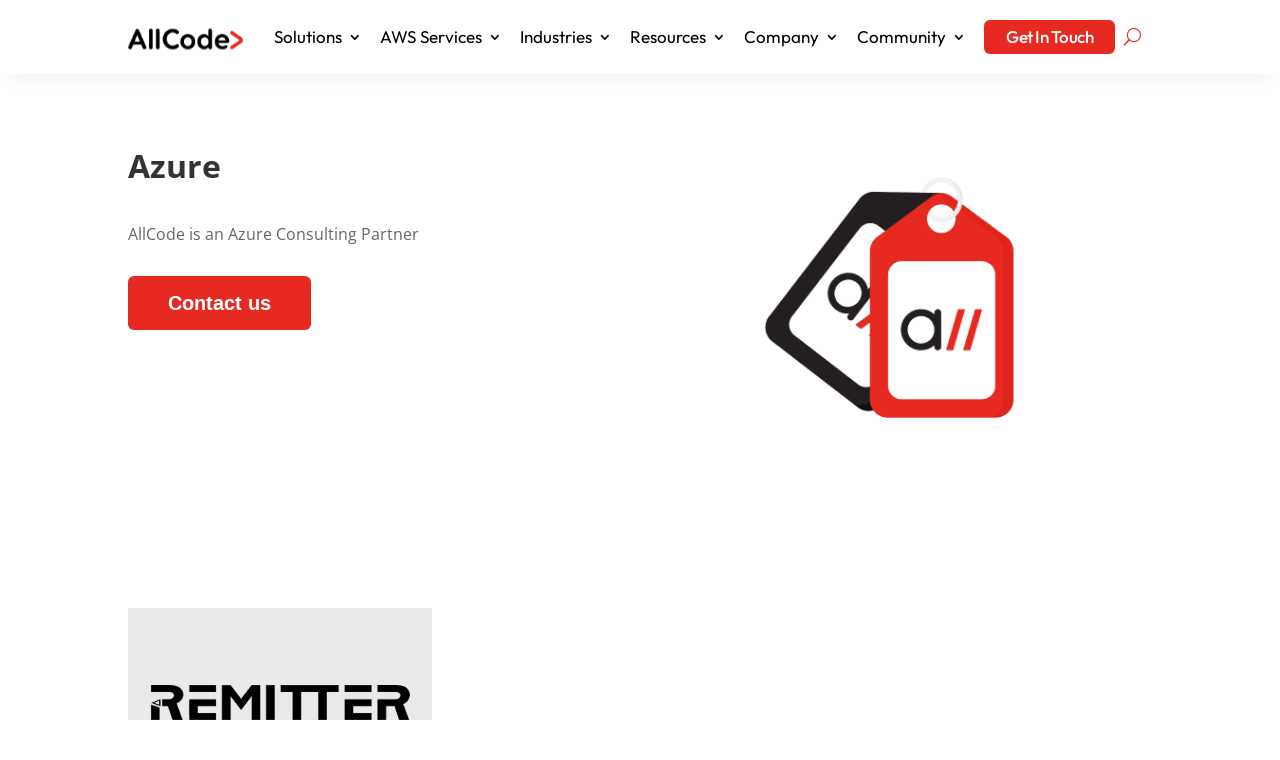

--- FILE ---
content_type: text/html; charset=utf-8
request_url: https://www.google.com/recaptcha/api2/anchor?ar=1&k=6LepW_YaAAAAANJAW3jyuOa8THWSj4zQT7IQwOpw&co=aHR0cHM6Ly9hbGxjb2RlLmNvbTo0NDM.&hl=en&v=PoyoqOPhxBO7pBk68S4YbpHZ&theme=light&size=invisible&badge=bottomright&anchor-ms=20000&execute-ms=30000&cb=berlqybv4u5g
body_size: 48754
content:
<!DOCTYPE HTML><html dir="ltr" lang="en"><head><meta http-equiv="Content-Type" content="text/html; charset=UTF-8">
<meta http-equiv="X-UA-Compatible" content="IE=edge">
<title>reCAPTCHA</title>
<style type="text/css">
/* cyrillic-ext */
@font-face {
  font-family: 'Roboto';
  font-style: normal;
  font-weight: 400;
  font-stretch: 100%;
  src: url(//fonts.gstatic.com/s/roboto/v48/KFO7CnqEu92Fr1ME7kSn66aGLdTylUAMa3GUBHMdazTgWw.woff2) format('woff2');
  unicode-range: U+0460-052F, U+1C80-1C8A, U+20B4, U+2DE0-2DFF, U+A640-A69F, U+FE2E-FE2F;
}
/* cyrillic */
@font-face {
  font-family: 'Roboto';
  font-style: normal;
  font-weight: 400;
  font-stretch: 100%;
  src: url(//fonts.gstatic.com/s/roboto/v48/KFO7CnqEu92Fr1ME7kSn66aGLdTylUAMa3iUBHMdazTgWw.woff2) format('woff2');
  unicode-range: U+0301, U+0400-045F, U+0490-0491, U+04B0-04B1, U+2116;
}
/* greek-ext */
@font-face {
  font-family: 'Roboto';
  font-style: normal;
  font-weight: 400;
  font-stretch: 100%;
  src: url(//fonts.gstatic.com/s/roboto/v48/KFO7CnqEu92Fr1ME7kSn66aGLdTylUAMa3CUBHMdazTgWw.woff2) format('woff2');
  unicode-range: U+1F00-1FFF;
}
/* greek */
@font-face {
  font-family: 'Roboto';
  font-style: normal;
  font-weight: 400;
  font-stretch: 100%;
  src: url(//fonts.gstatic.com/s/roboto/v48/KFO7CnqEu92Fr1ME7kSn66aGLdTylUAMa3-UBHMdazTgWw.woff2) format('woff2');
  unicode-range: U+0370-0377, U+037A-037F, U+0384-038A, U+038C, U+038E-03A1, U+03A3-03FF;
}
/* math */
@font-face {
  font-family: 'Roboto';
  font-style: normal;
  font-weight: 400;
  font-stretch: 100%;
  src: url(//fonts.gstatic.com/s/roboto/v48/KFO7CnqEu92Fr1ME7kSn66aGLdTylUAMawCUBHMdazTgWw.woff2) format('woff2');
  unicode-range: U+0302-0303, U+0305, U+0307-0308, U+0310, U+0312, U+0315, U+031A, U+0326-0327, U+032C, U+032F-0330, U+0332-0333, U+0338, U+033A, U+0346, U+034D, U+0391-03A1, U+03A3-03A9, U+03B1-03C9, U+03D1, U+03D5-03D6, U+03F0-03F1, U+03F4-03F5, U+2016-2017, U+2034-2038, U+203C, U+2040, U+2043, U+2047, U+2050, U+2057, U+205F, U+2070-2071, U+2074-208E, U+2090-209C, U+20D0-20DC, U+20E1, U+20E5-20EF, U+2100-2112, U+2114-2115, U+2117-2121, U+2123-214F, U+2190, U+2192, U+2194-21AE, U+21B0-21E5, U+21F1-21F2, U+21F4-2211, U+2213-2214, U+2216-22FF, U+2308-230B, U+2310, U+2319, U+231C-2321, U+2336-237A, U+237C, U+2395, U+239B-23B7, U+23D0, U+23DC-23E1, U+2474-2475, U+25AF, U+25B3, U+25B7, U+25BD, U+25C1, U+25CA, U+25CC, U+25FB, U+266D-266F, U+27C0-27FF, U+2900-2AFF, U+2B0E-2B11, U+2B30-2B4C, U+2BFE, U+3030, U+FF5B, U+FF5D, U+1D400-1D7FF, U+1EE00-1EEFF;
}
/* symbols */
@font-face {
  font-family: 'Roboto';
  font-style: normal;
  font-weight: 400;
  font-stretch: 100%;
  src: url(//fonts.gstatic.com/s/roboto/v48/KFO7CnqEu92Fr1ME7kSn66aGLdTylUAMaxKUBHMdazTgWw.woff2) format('woff2');
  unicode-range: U+0001-000C, U+000E-001F, U+007F-009F, U+20DD-20E0, U+20E2-20E4, U+2150-218F, U+2190, U+2192, U+2194-2199, U+21AF, U+21E6-21F0, U+21F3, U+2218-2219, U+2299, U+22C4-22C6, U+2300-243F, U+2440-244A, U+2460-24FF, U+25A0-27BF, U+2800-28FF, U+2921-2922, U+2981, U+29BF, U+29EB, U+2B00-2BFF, U+4DC0-4DFF, U+FFF9-FFFB, U+10140-1018E, U+10190-1019C, U+101A0, U+101D0-101FD, U+102E0-102FB, U+10E60-10E7E, U+1D2C0-1D2D3, U+1D2E0-1D37F, U+1F000-1F0FF, U+1F100-1F1AD, U+1F1E6-1F1FF, U+1F30D-1F30F, U+1F315, U+1F31C, U+1F31E, U+1F320-1F32C, U+1F336, U+1F378, U+1F37D, U+1F382, U+1F393-1F39F, U+1F3A7-1F3A8, U+1F3AC-1F3AF, U+1F3C2, U+1F3C4-1F3C6, U+1F3CA-1F3CE, U+1F3D4-1F3E0, U+1F3ED, U+1F3F1-1F3F3, U+1F3F5-1F3F7, U+1F408, U+1F415, U+1F41F, U+1F426, U+1F43F, U+1F441-1F442, U+1F444, U+1F446-1F449, U+1F44C-1F44E, U+1F453, U+1F46A, U+1F47D, U+1F4A3, U+1F4B0, U+1F4B3, U+1F4B9, U+1F4BB, U+1F4BF, U+1F4C8-1F4CB, U+1F4D6, U+1F4DA, U+1F4DF, U+1F4E3-1F4E6, U+1F4EA-1F4ED, U+1F4F7, U+1F4F9-1F4FB, U+1F4FD-1F4FE, U+1F503, U+1F507-1F50B, U+1F50D, U+1F512-1F513, U+1F53E-1F54A, U+1F54F-1F5FA, U+1F610, U+1F650-1F67F, U+1F687, U+1F68D, U+1F691, U+1F694, U+1F698, U+1F6AD, U+1F6B2, U+1F6B9-1F6BA, U+1F6BC, U+1F6C6-1F6CF, U+1F6D3-1F6D7, U+1F6E0-1F6EA, U+1F6F0-1F6F3, U+1F6F7-1F6FC, U+1F700-1F7FF, U+1F800-1F80B, U+1F810-1F847, U+1F850-1F859, U+1F860-1F887, U+1F890-1F8AD, U+1F8B0-1F8BB, U+1F8C0-1F8C1, U+1F900-1F90B, U+1F93B, U+1F946, U+1F984, U+1F996, U+1F9E9, U+1FA00-1FA6F, U+1FA70-1FA7C, U+1FA80-1FA89, U+1FA8F-1FAC6, U+1FACE-1FADC, U+1FADF-1FAE9, U+1FAF0-1FAF8, U+1FB00-1FBFF;
}
/* vietnamese */
@font-face {
  font-family: 'Roboto';
  font-style: normal;
  font-weight: 400;
  font-stretch: 100%;
  src: url(//fonts.gstatic.com/s/roboto/v48/KFO7CnqEu92Fr1ME7kSn66aGLdTylUAMa3OUBHMdazTgWw.woff2) format('woff2');
  unicode-range: U+0102-0103, U+0110-0111, U+0128-0129, U+0168-0169, U+01A0-01A1, U+01AF-01B0, U+0300-0301, U+0303-0304, U+0308-0309, U+0323, U+0329, U+1EA0-1EF9, U+20AB;
}
/* latin-ext */
@font-face {
  font-family: 'Roboto';
  font-style: normal;
  font-weight: 400;
  font-stretch: 100%;
  src: url(//fonts.gstatic.com/s/roboto/v48/KFO7CnqEu92Fr1ME7kSn66aGLdTylUAMa3KUBHMdazTgWw.woff2) format('woff2');
  unicode-range: U+0100-02BA, U+02BD-02C5, U+02C7-02CC, U+02CE-02D7, U+02DD-02FF, U+0304, U+0308, U+0329, U+1D00-1DBF, U+1E00-1E9F, U+1EF2-1EFF, U+2020, U+20A0-20AB, U+20AD-20C0, U+2113, U+2C60-2C7F, U+A720-A7FF;
}
/* latin */
@font-face {
  font-family: 'Roboto';
  font-style: normal;
  font-weight: 400;
  font-stretch: 100%;
  src: url(//fonts.gstatic.com/s/roboto/v48/KFO7CnqEu92Fr1ME7kSn66aGLdTylUAMa3yUBHMdazQ.woff2) format('woff2');
  unicode-range: U+0000-00FF, U+0131, U+0152-0153, U+02BB-02BC, U+02C6, U+02DA, U+02DC, U+0304, U+0308, U+0329, U+2000-206F, U+20AC, U+2122, U+2191, U+2193, U+2212, U+2215, U+FEFF, U+FFFD;
}
/* cyrillic-ext */
@font-face {
  font-family: 'Roboto';
  font-style: normal;
  font-weight: 500;
  font-stretch: 100%;
  src: url(//fonts.gstatic.com/s/roboto/v48/KFO7CnqEu92Fr1ME7kSn66aGLdTylUAMa3GUBHMdazTgWw.woff2) format('woff2');
  unicode-range: U+0460-052F, U+1C80-1C8A, U+20B4, U+2DE0-2DFF, U+A640-A69F, U+FE2E-FE2F;
}
/* cyrillic */
@font-face {
  font-family: 'Roboto';
  font-style: normal;
  font-weight: 500;
  font-stretch: 100%;
  src: url(//fonts.gstatic.com/s/roboto/v48/KFO7CnqEu92Fr1ME7kSn66aGLdTylUAMa3iUBHMdazTgWw.woff2) format('woff2');
  unicode-range: U+0301, U+0400-045F, U+0490-0491, U+04B0-04B1, U+2116;
}
/* greek-ext */
@font-face {
  font-family: 'Roboto';
  font-style: normal;
  font-weight: 500;
  font-stretch: 100%;
  src: url(//fonts.gstatic.com/s/roboto/v48/KFO7CnqEu92Fr1ME7kSn66aGLdTylUAMa3CUBHMdazTgWw.woff2) format('woff2');
  unicode-range: U+1F00-1FFF;
}
/* greek */
@font-face {
  font-family: 'Roboto';
  font-style: normal;
  font-weight: 500;
  font-stretch: 100%;
  src: url(//fonts.gstatic.com/s/roboto/v48/KFO7CnqEu92Fr1ME7kSn66aGLdTylUAMa3-UBHMdazTgWw.woff2) format('woff2');
  unicode-range: U+0370-0377, U+037A-037F, U+0384-038A, U+038C, U+038E-03A1, U+03A3-03FF;
}
/* math */
@font-face {
  font-family: 'Roboto';
  font-style: normal;
  font-weight: 500;
  font-stretch: 100%;
  src: url(//fonts.gstatic.com/s/roboto/v48/KFO7CnqEu92Fr1ME7kSn66aGLdTylUAMawCUBHMdazTgWw.woff2) format('woff2');
  unicode-range: U+0302-0303, U+0305, U+0307-0308, U+0310, U+0312, U+0315, U+031A, U+0326-0327, U+032C, U+032F-0330, U+0332-0333, U+0338, U+033A, U+0346, U+034D, U+0391-03A1, U+03A3-03A9, U+03B1-03C9, U+03D1, U+03D5-03D6, U+03F0-03F1, U+03F4-03F5, U+2016-2017, U+2034-2038, U+203C, U+2040, U+2043, U+2047, U+2050, U+2057, U+205F, U+2070-2071, U+2074-208E, U+2090-209C, U+20D0-20DC, U+20E1, U+20E5-20EF, U+2100-2112, U+2114-2115, U+2117-2121, U+2123-214F, U+2190, U+2192, U+2194-21AE, U+21B0-21E5, U+21F1-21F2, U+21F4-2211, U+2213-2214, U+2216-22FF, U+2308-230B, U+2310, U+2319, U+231C-2321, U+2336-237A, U+237C, U+2395, U+239B-23B7, U+23D0, U+23DC-23E1, U+2474-2475, U+25AF, U+25B3, U+25B7, U+25BD, U+25C1, U+25CA, U+25CC, U+25FB, U+266D-266F, U+27C0-27FF, U+2900-2AFF, U+2B0E-2B11, U+2B30-2B4C, U+2BFE, U+3030, U+FF5B, U+FF5D, U+1D400-1D7FF, U+1EE00-1EEFF;
}
/* symbols */
@font-face {
  font-family: 'Roboto';
  font-style: normal;
  font-weight: 500;
  font-stretch: 100%;
  src: url(//fonts.gstatic.com/s/roboto/v48/KFO7CnqEu92Fr1ME7kSn66aGLdTylUAMaxKUBHMdazTgWw.woff2) format('woff2');
  unicode-range: U+0001-000C, U+000E-001F, U+007F-009F, U+20DD-20E0, U+20E2-20E4, U+2150-218F, U+2190, U+2192, U+2194-2199, U+21AF, U+21E6-21F0, U+21F3, U+2218-2219, U+2299, U+22C4-22C6, U+2300-243F, U+2440-244A, U+2460-24FF, U+25A0-27BF, U+2800-28FF, U+2921-2922, U+2981, U+29BF, U+29EB, U+2B00-2BFF, U+4DC0-4DFF, U+FFF9-FFFB, U+10140-1018E, U+10190-1019C, U+101A0, U+101D0-101FD, U+102E0-102FB, U+10E60-10E7E, U+1D2C0-1D2D3, U+1D2E0-1D37F, U+1F000-1F0FF, U+1F100-1F1AD, U+1F1E6-1F1FF, U+1F30D-1F30F, U+1F315, U+1F31C, U+1F31E, U+1F320-1F32C, U+1F336, U+1F378, U+1F37D, U+1F382, U+1F393-1F39F, U+1F3A7-1F3A8, U+1F3AC-1F3AF, U+1F3C2, U+1F3C4-1F3C6, U+1F3CA-1F3CE, U+1F3D4-1F3E0, U+1F3ED, U+1F3F1-1F3F3, U+1F3F5-1F3F7, U+1F408, U+1F415, U+1F41F, U+1F426, U+1F43F, U+1F441-1F442, U+1F444, U+1F446-1F449, U+1F44C-1F44E, U+1F453, U+1F46A, U+1F47D, U+1F4A3, U+1F4B0, U+1F4B3, U+1F4B9, U+1F4BB, U+1F4BF, U+1F4C8-1F4CB, U+1F4D6, U+1F4DA, U+1F4DF, U+1F4E3-1F4E6, U+1F4EA-1F4ED, U+1F4F7, U+1F4F9-1F4FB, U+1F4FD-1F4FE, U+1F503, U+1F507-1F50B, U+1F50D, U+1F512-1F513, U+1F53E-1F54A, U+1F54F-1F5FA, U+1F610, U+1F650-1F67F, U+1F687, U+1F68D, U+1F691, U+1F694, U+1F698, U+1F6AD, U+1F6B2, U+1F6B9-1F6BA, U+1F6BC, U+1F6C6-1F6CF, U+1F6D3-1F6D7, U+1F6E0-1F6EA, U+1F6F0-1F6F3, U+1F6F7-1F6FC, U+1F700-1F7FF, U+1F800-1F80B, U+1F810-1F847, U+1F850-1F859, U+1F860-1F887, U+1F890-1F8AD, U+1F8B0-1F8BB, U+1F8C0-1F8C1, U+1F900-1F90B, U+1F93B, U+1F946, U+1F984, U+1F996, U+1F9E9, U+1FA00-1FA6F, U+1FA70-1FA7C, U+1FA80-1FA89, U+1FA8F-1FAC6, U+1FACE-1FADC, U+1FADF-1FAE9, U+1FAF0-1FAF8, U+1FB00-1FBFF;
}
/* vietnamese */
@font-face {
  font-family: 'Roboto';
  font-style: normal;
  font-weight: 500;
  font-stretch: 100%;
  src: url(//fonts.gstatic.com/s/roboto/v48/KFO7CnqEu92Fr1ME7kSn66aGLdTylUAMa3OUBHMdazTgWw.woff2) format('woff2');
  unicode-range: U+0102-0103, U+0110-0111, U+0128-0129, U+0168-0169, U+01A0-01A1, U+01AF-01B0, U+0300-0301, U+0303-0304, U+0308-0309, U+0323, U+0329, U+1EA0-1EF9, U+20AB;
}
/* latin-ext */
@font-face {
  font-family: 'Roboto';
  font-style: normal;
  font-weight: 500;
  font-stretch: 100%;
  src: url(//fonts.gstatic.com/s/roboto/v48/KFO7CnqEu92Fr1ME7kSn66aGLdTylUAMa3KUBHMdazTgWw.woff2) format('woff2');
  unicode-range: U+0100-02BA, U+02BD-02C5, U+02C7-02CC, U+02CE-02D7, U+02DD-02FF, U+0304, U+0308, U+0329, U+1D00-1DBF, U+1E00-1E9F, U+1EF2-1EFF, U+2020, U+20A0-20AB, U+20AD-20C0, U+2113, U+2C60-2C7F, U+A720-A7FF;
}
/* latin */
@font-face {
  font-family: 'Roboto';
  font-style: normal;
  font-weight: 500;
  font-stretch: 100%;
  src: url(//fonts.gstatic.com/s/roboto/v48/KFO7CnqEu92Fr1ME7kSn66aGLdTylUAMa3yUBHMdazQ.woff2) format('woff2');
  unicode-range: U+0000-00FF, U+0131, U+0152-0153, U+02BB-02BC, U+02C6, U+02DA, U+02DC, U+0304, U+0308, U+0329, U+2000-206F, U+20AC, U+2122, U+2191, U+2193, U+2212, U+2215, U+FEFF, U+FFFD;
}
/* cyrillic-ext */
@font-face {
  font-family: 'Roboto';
  font-style: normal;
  font-weight: 900;
  font-stretch: 100%;
  src: url(//fonts.gstatic.com/s/roboto/v48/KFO7CnqEu92Fr1ME7kSn66aGLdTylUAMa3GUBHMdazTgWw.woff2) format('woff2');
  unicode-range: U+0460-052F, U+1C80-1C8A, U+20B4, U+2DE0-2DFF, U+A640-A69F, U+FE2E-FE2F;
}
/* cyrillic */
@font-face {
  font-family: 'Roboto';
  font-style: normal;
  font-weight: 900;
  font-stretch: 100%;
  src: url(//fonts.gstatic.com/s/roboto/v48/KFO7CnqEu92Fr1ME7kSn66aGLdTylUAMa3iUBHMdazTgWw.woff2) format('woff2');
  unicode-range: U+0301, U+0400-045F, U+0490-0491, U+04B0-04B1, U+2116;
}
/* greek-ext */
@font-face {
  font-family: 'Roboto';
  font-style: normal;
  font-weight: 900;
  font-stretch: 100%;
  src: url(//fonts.gstatic.com/s/roboto/v48/KFO7CnqEu92Fr1ME7kSn66aGLdTylUAMa3CUBHMdazTgWw.woff2) format('woff2');
  unicode-range: U+1F00-1FFF;
}
/* greek */
@font-face {
  font-family: 'Roboto';
  font-style: normal;
  font-weight: 900;
  font-stretch: 100%;
  src: url(//fonts.gstatic.com/s/roboto/v48/KFO7CnqEu92Fr1ME7kSn66aGLdTylUAMa3-UBHMdazTgWw.woff2) format('woff2');
  unicode-range: U+0370-0377, U+037A-037F, U+0384-038A, U+038C, U+038E-03A1, U+03A3-03FF;
}
/* math */
@font-face {
  font-family: 'Roboto';
  font-style: normal;
  font-weight: 900;
  font-stretch: 100%;
  src: url(//fonts.gstatic.com/s/roboto/v48/KFO7CnqEu92Fr1ME7kSn66aGLdTylUAMawCUBHMdazTgWw.woff2) format('woff2');
  unicode-range: U+0302-0303, U+0305, U+0307-0308, U+0310, U+0312, U+0315, U+031A, U+0326-0327, U+032C, U+032F-0330, U+0332-0333, U+0338, U+033A, U+0346, U+034D, U+0391-03A1, U+03A3-03A9, U+03B1-03C9, U+03D1, U+03D5-03D6, U+03F0-03F1, U+03F4-03F5, U+2016-2017, U+2034-2038, U+203C, U+2040, U+2043, U+2047, U+2050, U+2057, U+205F, U+2070-2071, U+2074-208E, U+2090-209C, U+20D0-20DC, U+20E1, U+20E5-20EF, U+2100-2112, U+2114-2115, U+2117-2121, U+2123-214F, U+2190, U+2192, U+2194-21AE, U+21B0-21E5, U+21F1-21F2, U+21F4-2211, U+2213-2214, U+2216-22FF, U+2308-230B, U+2310, U+2319, U+231C-2321, U+2336-237A, U+237C, U+2395, U+239B-23B7, U+23D0, U+23DC-23E1, U+2474-2475, U+25AF, U+25B3, U+25B7, U+25BD, U+25C1, U+25CA, U+25CC, U+25FB, U+266D-266F, U+27C0-27FF, U+2900-2AFF, U+2B0E-2B11, U+2B30-2B4C, U+2BFE, U+3030, U+FF5B, U+FF5D, U+1D400-1D7FF, U+1EE00-1EEFF;
}
/* symbols */
@font-face {
  font-family: 'Roboto';
  font-style: normal;
  font-weight: 900;
  font-stretch: 100%;
  src: url(//fonts.gstatic.com/s/roboto/v48/KFO7CnqEu92Fr1ME7kSn66aGLdTylUAMaxKUBHMdazTgWw.woff2) format('woff2');
  unicode-range: U+0001-000C, U+000E-001F, U+007F-009F, U+20DD-20E0, U+20E2-20E4, U+2150-218F, U+2190, U+2192, U+2194-2199, U+21AF, U+21E6-21F0, U+21F3, U+2218-2219, U+2299, U+22C4-22C6, U+2300-243F, U+2440-244A, U+2460-24FF, U+25A0-27BF, U+2800-28FF, U+2921-2922, U+2981, U+29BF, U+29EB, U+2B00-2BFF, U+4DC0-4DFF, U+FFF9-FFFB, U+10140-1018E, U+10190-1019C, U+101A0, U+101D0-101FD, U+102E0-102FB, U+10E60-10E7E, U+1D2C0-1D2D3, U+1D2E0-1D37F, U+1F000-1F0FF, U+1F100-1F1AD, U+1F1E6-1F1FF, U+1F30D-1F30F, U+1F315, U+1F31C, U+1F31E, U+1F320-1F32C, U+1F336, U+1F378, U+1F37D, U+1F382, U+1F393-1F39F, U+1F3A7-1F3A8, U+1F3AC-1F3AF, U+1F3C2, U+1F3C4-1F3C6, U+1F3CA-1F3CE, U+1F3D4-1F3E0, U+1F3ED, U+1F3F1-1F3F3, U+1F3F5-1F3F7, U+1F408, U+1F415, U+1F41F, U+1F426, U+1F43F, U+1F441-1F442, U+1F444, U+1F446-1F449, U+1F44C-1F44E, U+1F453, U+1F46A, U+1F47D, U+1F4A3, U+1F4B0, U+1F4B3, U+1F4B9, U+1F4BB, U+1F4BF, U+1F4C8-1F4CB, U+1F4D6, U+1F4DA, U+1F4DF, U+1F4E3-1F4E6, U+1F4EA-1F4ED, U+1F4F7, U+1F4F9-1F4FB, U+1F4FD-1F4FE, U+1F503, U+1F507-1F50B, U+1F50D, U+1F512-1F513, U+1F53E-1F54A, U+1F54F-1F5FA, U+1F610, U+1F650-1F67F, U+1F687, U+1F68D, U+1F691, U+1F694, U+1F698, U+1F6AD, U+1F6B2, U+1F6B9-1F6BA, U+1F6BC, U+1F6C6-1F6CF, U+1F6D3-1F6D7, U+1F6E0-1F6EA, U+1F6F0-1F6F3, U+1F6F7-1F6FC, U+1F700-1F7FF, U+1F800-1F80B, U+1F810-1F847, U+1F850-1F859, U+1F860-1F887, U+1F890-1F8AD, U+1F8B0-1F8BB, U+1F8C0-1F8C1, U+1F900-1F90B, U+1F93B, U+1F946, U+1F984, U+1F996, U+1F9E9, U+1FA00-1FA6F, U+1FA70-1FA7C, U+1FA80-1FA89, U+1FA8F-1FAC6, U+1FACE-1FADC, U+1FADF-1FAE9, U+1FAF0-1FAF8, U+1FB00-1FBFF;
}
/* vietnamese */
@font-face {
  font-family: 'Roboto';
  font-style: normal;
  font-weight: 900;
  font-stretch: 100%;
  src: url(//fonts.gstatic.com/s/roboto/v48/KFO7CnqEu92Fr1ME7kSn66aGLdTylUAMa3OUBHMdazTgWw.woff2) format('woff2');
  unicode-range: U+0102-0103, U+0110-0111, U+0128-0129, U+0168-0169, U+01A0-01A1, U+01AF-01B0, U+0300-0301, U+0303-0304, U+0308-0309, U+0323, U+0329, U+1EA0-1EF9, U+20AB;
}
/* latin-ext */
@font-face {
  font-family: 'Roboto';
  font-style: normal;
  font-weight: 900;
  font-stretch: 100%;
  src: url(//fonts.gstatic.com/s/roboto/v48/KFO7CnqEu92Fr1ME7kSn66aGLdTylUAMa3KUBHMdazTgWw.woff2) format('woff2');
  unicode-range: U+0100-02BA, U+02BD-02C5, U+02C7-02CC, U+02CE-02D7, U+02DD-02FF, U+0304, U+0308, U+0329, U+1D00-1DBF, U+1E00-1E9F, U+1EF2-1EFF, U+2020, U+20A0-20AB, U+20AD-20C0, U+2113, U+2C60-2C7F, U+A720-A7FF;
}
/* latin */
@font-face {
  font-family: 'Roboto';
  font-style: normal;
  font-weight: 900;
  font-stretch: 100%;
  src: url(//fonts.gstatic.com/s/roboto/v48/KFO7CnqEu92Fr1ME7kSn66aGLdTylUAMa3yUBHMdazQ.woff2) format('woff2');
  unicode-range: U+0000-00FF, U+0131, U+0152-0153, U+02BB-02BC, U+02C6, U+02DA, U+02DC, U+0304, U+0308, U+0329, U+2000-206F, U+20AC, U+2122, U+2191, U+2193, U+2212, U+2215, U+FEFF, U+FFFD;
}

</style>
<link rel="stylesheet" type="text/css" href="https://www.gstatic.com/recaptcha/releases/PoyoqOPhxBO7pBk68S4YbpHZ/styles__ltr.css">
<script nonce="8L66sl0r1S83mkYiKdNkBA" type="text/javascript">window['__recaptcha_api'] = 'https://www.google.com/recaptcha/api2/';</script>
<script type="text/javascript" src="https://www.gstatic.com/recaptcha/releases/PoyoqOPhxBO7pBk68S4YbpHZ/recaptcha__en.js" nonce="8L66sl0r1S83mkYiKdNkBA">
      
    </script></head>
<body><div id="rc-anchor-alert" class="rc-anchor-alert"></div>
<input type="hidden" id="recaptcha-token" value="[base64]">
<script type="text/javascript" nonce="8L66sl0r1S83mkYiKdNkBA">
      recaptcha.anchor.Main.init("[\x22ainput\x22,[\x22bgdata\x22,\x22\x22,\[base64]/[base64]/[base64]/KE4oMTI0LHYsdi5HKSxMWihsLHYpKTpOKDEyNCx2LGwpLFYpLHYpLFQpKSxGKDE3MSx2KX0scjc9ZnVuY3Rpb24obCl7cmV0dXJuIGx9LEM9ZnVuY3Rpb24obCxWLHYpe04odixsLFYpLFZbYWtdPTI3OTZ9LG49ZnVuY3Rpb24obCxWKXtWLlg9KChWLlg/[base64]/[base64]/[base64]/[base64]/[base64]/[base64]/[base64]/[base64]/[base64]/[base64]/[base64]\\u003d\x22,\[base64]\x22,\[base64]/wp/CuT7DpD7CscOCeUNFwqQNwpZaTcKsegzCiMOOw77CoDvCp0pLw4nDjknDgTTCgRVrwovDr8OowoIWw6kFb8KYKGrCjMKAAMOhwqPDuQkQwrrDoMKBARM2RMOhAXYNQMOIZXXDl8KZw7HDrGt/HwoOw7rCgMOZw4RVwonDnlrCkgJ/w7zCnxlQwrg0ZiUlSkXCk8K/w6jCv8Kuw7I8DDHCpxh6wolhNsKbc8K1wp/CkBQFVxDCi27DuHcJw6kNw5nDqCteYntRDMKww4pMw4VSwrIYw4TDlyDCrTPClsKKwq/Dlig/ZsK2woHDjxkFfMO7w47DlsKXw6vDolvCgVNUcMOfFcKnHMKhw4fDn8KkJRl4woLCtsO/[base64]/BMKpZcKHwrl4FcOTw4dbw77DtMKnw7DCvw7Cm0RueMO5w780GirCjMKZLcKwQMOMZhsNIV3Cj8OmWTQtfMOaecOew5p+PEbDtnU2CiR8wqdnw7wzYMKpYcOGw4jDhj/[base64]/DsMKwdxkgYMOCGMKKw7vDuVQAw7kYwpjCkzLDp39laMKZw4glw54iJGDDlsOLfGHDilx8aMK/[base64]/w5DCn1I3YsKzwqplIRrDtcK/IhvDjMO4H1suaQDDrQPCmWJGw5EpU8KjcsOvw7fCp8KcWBvDssODwpLDrsKMw7JYw4RxdMK9wq/CnMK4w6jDuFHCnsKSKQ0reUXDqsOVwoo8KxE+wpzDl3ZcbMKow4g+ZsKpXEnCozLCv1DDqnkgPy7DjcODwpZ3EMOiOTHCucOhO0lyw4jDkMKMwqvDhzzDtkpkwpwzacOkYMOUdBgQwo3Ciz7DnMOXAjjDrWFjw7fDu8KswqQbJsOEXVzCkMK4aUHCsGVEXcOmYsK/wpXDg8K7QsKuMMKPJyN0w7jCtsKzwoLDu8KqfjzDrMOWw55wO8K/w73DrsKgw7BLEQfCosKfEBIRDRHCjMKFw6DDlcK6QFd2RcOmGsOSw4AswoMGTkbDrcOrw6Q5wpDCkm/[base64]/DokfDnMKwwpBEHRvDmixXwqR2GcOVw6suwrRhHmzDuMO3HcOZwphhWzMnw6zCoMOhCy7Ct8Oew4fDr33DisKYKlM5wr1sw4c0UcOmwodzcXXCgjJ/w7EsZcO0V2XClQXChg/CnnBKCsKYJsKtWsOPHMO2QMOzw68xC1t4HzzCjcONSh/DlsKlw7TDujjCqMOiw4xeSi/DvUbCg31Gwq0ffMKnY8O6wpN1eXQzdMOcwrcvKsKYZT3DqgPDnDcNIxEkSsKUwqlaecKbwoZlwp5Dw4DCgEhZwo51WDXDssODW8O4OS3DrjxaAGXDlWPCqsOzecOvHQAIVUnDs8ONwp3DjwrCvQAdwo/CkQbCmMK8w4bDu8O8FsO0w7vDhMKPZDcZYcKYw43Dv25Sw7vDjlLDhcKHBmbDrF1LX0kmw6XCnnHCtsKVwrXDuEUgwq4Jw5tTwqkUT23DpSHDusK/w7fDnsKuRsKJYmhKcR7DvMK/JxnDmW0FwqTChFBEwosHO3E7fC9Ww6PCl8KKEFYVwrHCnyBPw4wqw4PClcO3cXHDicOrwpnDkF3Dm0BIw4HCqsK2IsK4wr3CvMO/[base64]/[base64]/Cj8O8VjjCrHbCjsO5wq1Hw5vCksKjISFWL1NPwpHCgUBfDwjCrFV1wrfDkcK8w5EdJsKOw4cDwqsHwr8gdCvCgsKLwpdsM8Klwr0pBsKywoxlwojCqA1/[base64]/dcOCwp1yNTLCuMKbPw9twonCq8KOw7HDtsKzwqLDlnXCgyHClGzCumzDosKcB13CllEaPsKdw6ZVw43CkUTDtcO3DnnDo0rDhsOyVMOqH8KEwoHCt3cPw6IewrtGFMOuwrJpwq/Do0XDncKoDUbCpwAlZ8OgT3zDvA1jAW1nbcKLwp3CmMOgw5NwJGLCtsKLZ2JRw5EnTkLDkSHDlsKJesOlH8O0bMKYwqrCpQbDiwzCncKww7gaw5BmPMOgw7vCtB/Cn2rCol7CuBLDmhrDg0zDpB1yWknCvzYmeBpFFMKkZDLChcOmwrXDrMKQwrB6w4Bjw7zDplHCgD11a8KBNxU2VDzCpsOzBzPDj8OKw6PDqglxGXfCqMKwwqN0ecK9wrQnw71xecO0eEsuMMKTwqhYBVQ/[base64]/[base64]/DklPDtcKiwpvCkwfCum0KD3wKw5PDsRXDvSYOMcO8UcOaw4cZEMODw6vCsMKTPMKZJlRAahkCa8OZdsK5wo8maEfDqcKpwqtzMn9Yw6Z1DAXCkkrCimk7w4vChcKuODXDln03VsKyNcOrw4PCiRMbw6Nhw7vCoSNBH8O4woXCocOUworDocK/wrl0A8KzwpkxwqzDkAZWYVsrJMKDwpnDtsOqw5/ChcOTG0EfW3V7D8OZwr8Uw65aworDlcO5w73CoWNYw51bwpjDpcOiw6nClsKEKDFkwosIOyckw7XDn0Biw4xWwovCgsKRwroRYG8qNcOIw5dXwqAwcjVrWMObw40XYWQ5ZBbCoV3DjQgew4vChETDlcKxBHp2RMKSwr/DvQ/CtRscJTHDo8OBw4Iewp5UG8K6wobDjcKDwrPCuMOkwqLDo8O+AsKbwqnDhiXDucKSw6BVXMKneEh0w7nDicO4w4XDmF/Dmzh9wqbDsms7wqVhw5rCscK9ECHCk8KYw6xuw53CrVMrZQrCmlXDv8KAw7XChcKfS8Opw5xdR8OEw7zClcKvQk7Dtw7CgHB5wr3DpSDCgsKwGg9JDVHCr8O/G8KkIx/[base64]/DslHDpWkjJF4GGCDDiDA0w5fDlMO2OQ9SE8KywoATaMKWw7bDu2UbCTI3DcOUfMKLw4rDhcONwpofw67DiQnDv8K2w48tw4xQw7cDXmXDmFMsw57ClW7DhcKQaMKJwpodwq/Cg8KNfsOMYsK6wplTekzCnkJ7PMKoesOHA8KDwqoDd0/CmcOcEMK4w4nDpcKGwpwlH1JGw4PCs8KQEcO8wogtb0vDvQfCocOcU8OsDkQEw7rDh8K7w6I9TsOywp1dF8Oaw4NUPsKbw4REXMKyZTIpwqxHw4fCusK1woPCmsKRdsOYwofDnGdVw6bCrG/[base64]/DjMO8ezHDhlLDhHzDuwjCqcKyXMKMLMOpwpRuDsKBwopQdsKqwrQTaMO0wohIRGl3VELCtsK7MT3Ci2PDi1LDmx/DnGJqNMK0W1cVw73DjcOzw4d4wrEPGMK4XG7DmyjCmcO3w5M2RwDDt8OiwrNmXMO+wojDs8K+S8OFwpDCvAMWwpbDl2UlPcKwwrXDhcOaM8K3FcOSw4QmVsKbw5JzZcO6wqHDpX/[base64]/[base64]/w7NawpTDvMKmwo0HNMOewojChCMtwp/[base64]/[base64]/CssKdUsOoPxkhD8KDcTTDp8OWwqoWIytPFGnDi8Klw4/[base64]/Cv8Oew64hw45AC8OnwoDDssKbwojCqjgnwqPDlcK4Tz0bwoDCthBobkdhw67Di28oEWnDiQvCnXDCm8O9wqjDklrDvH3DlsKcP1xQwqfDmcKhworDusO7DMKDwqIRbnrDqQFuw5vDjXsFCMKJb8KZCxrCgcOEDsOFfsK1woxDw5DCtX/[base64]/wocMeMK2w4hFZsKwwoZ4wqJEwpXCjjzDmD/CkUvCm8OKGcKUwpZWwp/DlcOcIsOHQBBTEsKRfTBtN8OKC8KJRsOeGMOwwr3DiUTDtsKIw6rChg/DgAd0dhvCpjcJw6tAw6s5w4fCqTnDth/DnMKECsOmwogQwr3DlsKVw6TDpnkbRcOsD8K5w4HDoMO0KB5pBVzCj3EGwpzDgGJcw5LCjGbCnmd6w7MxI0LCtMOowrQTw7vDomdNHsKjIsK5H8KeUwJbDcKFUsObw6xNYwPCi0jChsKGAV1mPCdmwqsBY8K8wqNgw47Co0Jrw4zCjQbDjMOSw4HDoSDDnx/[base64]/CkcKFV8K/[base64]/Dt8K8w4fDgExuDcKlw7/CtsKtNWVcw7rDs2Frw6XDkFYKw7PDnsOUTkTDvm/ChsK9PVpXw6bDqcOtwqgxwofCtMOswohIw6zCuMOAJwtxTwIJEMKAw4zDsXkcw6oNO3rDnMO1eMOXDsO/QyVowoPDizMOwrfCqRnDssOowrcVOcOjwq9HX8Old8K/w5FUw6XDssKSBw/[base64]/DpsOrwoo1FsOsw6XChAjCj2jCh8Kzw41HE8KPwrojw7PDisKWwr3Cmg/Cmh4FKsKawrxZTsOCMcKDUzg3Gy97w5LDrcO3bRYeCMOnw70/wok1wpQGZWxtSG4IF8OSN8OBw6vDgcOewonCi3TCpsOpOcO/XMKkOcKNwpHDnsKaw6zCrm/CoS45G0pgSw/DhcOEQsOecsKNO8K2w5MRITNESDTCnR3DtglZw53DiCNQZsKHw6LDgsO3wpYyw4NLwp7CssOIw6HCmsOeKsKAw5DDlcOPwr8LcmrCg8Knw7fCh8O6FWXCs8OzwobDncOKAQbDrU0ywoQMJMKywrjCgikaw7x+U8OIcyc/Qkx2w5fDiUw0L8OWaMKEFW0+TkRmNMOIw6bCncKGcsKUCTxuHVHCkiYKUBfCq8OZwqHCl0LDql3DhMOVwp7CjRrCmCzCgsOqSMK/FMKNw5vCocOsIMONOMO8w5TDgDTCiU3Ct2Eaw7LCiMOgEwJ4wobDrh4qwr4nw6V0wpREDm1vw7cLw4daWCdGKVbDg3HDnsO1dzttwrYLX1bCjXA2UsK6F8Ouw7LCiyLCuMK5wo3CjsO4RMOKbxfCuQVKw53Dg3/DucO1w6UTwprCpsK1Yz/CrDEawrDCshBqQk7DtcOGwqFfw4vCgR0dEsKdw6VAwo3DusKaw7/[base64]/CscOQwrlmw7FDwrbCg29HSxvClsOcACdtw6vCncOtOjxew63CkFLCtF0ZbQ7DrC94AUnCqG/Co2RIFD3CuMOaw57CpwjCjlcGJsOSw706VsOSw5YXwoDChcKaGVJ/w7/DtBzCmU/DhTfCil5zFMOLLcOIwrcGw53DgxdGwpPCr8KKw7vCqyrCoAp/PRfCvcO3w4IDM29lIcKiw6TDixXDixZbVwvDmMOcw5jDjsO/XcOXw7XCvwg1w4JoZWd9Z0rCk8K0a8K5w4hiw4bCsBbDpyfDoWdGX8KLGm8+ZwNna8KMdsOlw4zCuHjCgsKYw5Qcw5TDgA3CjcONZ8OeXsOsLHwfUnY7wqQuWn3CqsKTbkMaw7HDh0ppfcO1WW/DhgHDq2sPCcOjInDDg8OJwp/Cl0oRwpXDhypZFcO0B3UJZVrCk8KMwrlFfTHDocO1wrLCmsKAwqIKwo7DlcOuw4TDj2XCssKaw7TCmgLCocKww6PDn8KHHVvDjcKZGcOswqIZasKUJsOuPMKPB0Ynwq8TVMO0NkzDgnXDp1/CisO0IDHCjVvCt8Ouw5LDmEnCrcOqwrc4G1sLwox1w642woDChcKffsKlCsKeOw/[base64]/BGbCjcOHw7xwUQVFDcOIwpQidsKXN8OcwrN3wp51ODvCnHpQwoDDusOobT0pw6ADw7IDTsKUwqDCjXfDpcKdcsOCwr3DtSovcUTCkMO4w6TDuk3CkXRlw5FXKkfCuMOtwqhkT8OcJMKWKnl3wpDChHgdwr8DXmrCjsOKOnYXw6hXw5/[base64]/CrwlYw5jDqxPDvTbCvMO2w67DqcOUwqQ6w643OAQ+wpQtWAB9wrXDkMO6PMORw7/CoMKQwoUqP8KsHBRFw6NgK8Kaw40Gw6d4J8K0w4RTw7w9wqTCosK/WEfCmGjDhsO6w7rDjy9IOcKHw7nDjyYKHnnDl3QjwrA8FcOqw5pCWlLDpsKhUU43w4JmcMOcw5bDhcKyAsKxSMKLw77Dv8KlagJFwqtAf8KecMKCwrnDlnXCrMOOw7PCnjI/fsOqHRzCmyAaw4tpcy9MwrXCuXd+w7HCusOZw7cyXMKlwpfDgsK5PcOvwrHDv8OiwpvCgx/[base64]/DlT4+w4vDuA/ClH/DjhcqwoLCtcKWw6JeWS3DpRfCvsOuwo8mw5/DmcKuwqbCoWrCmcKbwpDDgMOnw5w8KCDDti3DjAFbTGzCph8Gw7kswpbCt3jDjxzCqMKNwo/CoAA5wqvCu8O0wrcxXMO9wp9lHXfDrmoOQcKrw7Arw6LCvMO5w7nDrMO0fXXDjcKxwqXDszbDpcKPIMKPwp3ClsOdwobCgxRGIMKuQi9yw4pUw61Uw5c1wqlGw6XDox09NcOXwr1Xw4Z3A1Igw4vDji7DpcKQwpDCuA/DmcOuwrrDgMOWTnoTOFEWF0UYb8OSw5LDgsK1w7lkN0EzGcKXwoN9QXvDm3oaT33DvB9zPwggwp3DkcKvDilGw5Vmw4RkwpnDkFXDncOOMH7Di8OEw5NNwrEFwpwNw6/DiwxvesK/SMKZw6law7hmHcO1End2AVnCvBbDhsOuwo/DnSRTw6rCtl7DvcOHA1fCtMKnM8Oxw7JEME3CmyUUennCr8KFbcO0w50CwolxcCJqw7fDoMKtJsKkw5l4wofCjcOnYcOsVX8nwqwYM8K6w7XDmE3Cp8O+K8KVSFTDuCRpFMO0w4AIw5/DucKZI1BZdiRJw6YlwpYGTMOuw6MNwpvCl0cCwrfDjWJswrPDnRdCf8K+w6HDu8KLw4nDggxrM0TCu8OOfiR3T8OjOi/Cm2nCpsK8dH7Cjj0eJAbCpznClcO5w6TDrMOeMk7CrycLwqzCpiA+woLCnMK8wrJLwonDkhYLfjrDr8Ocw6lZHMOjwpHDnHHCuMOiAQ/CiUQywpPDs8K/w7gvwro6bMKHT1F5aMKgwp05esOrQsOdwp7CgcOmwqzCoDt5ZcKHK8KwAwDCj0wSwo9Ww5NfZcOHwrzChQ/CkWNraMO3SMKtw78aJHE5IB0pT8KwwobClTnDuMKFwr/Cu38qCS8VRy5xw5ldw4zCh1lSwpXDuzjCiVPDu8OtGcO8CMKiwqJdJwDDt8KtbXjChMOdwoHDvEvDtxs0wqLCvQ4qwqbCvwLCj8OMwpFAw5TDusKDw4AAwoRTwrxzw6NqMsOvFsKFInXCosOlNWYJIsKrw6YQwrDDkz7CoENuw63Ch8KqwqB7DMO6C2vDqsObD8OwYy/[base64]/asK4wr1rScOYJsOdfMKYdQTDgGUuLsKWw6tkwozDlcK6w7TDhMKjSWUEw7JdGcOFwr3DscKNDcKBBMKuw5pOw4BBwp/DvXPCmcKaK2AgVnHDiV/Csl96THV8XyTDvRTDpVTDqsOaQRA8ccKawpnDtlDDiwfDh8KQwq/CjsOHwpNLw7JSKlzDgXTCghXDvg7DnSfChcOiOcK5C8KGw53DtkJsT3vChcOHwrBrw4ZQfDrCtwM/Aihgw4F5Rg5Fw5c4wrzDjsOMwoFbY8KLwqNyDEdxa1XDtcKib8OkcsOYdgFBwq9eJcKzQXRAwqZKw7URw7PDg8OZwqQqKivCucKOw5fDiygDCU9FMsKSEkHCo8KgwoVZIcKRa2xKDcOVU8OowrsTOmEpdsOeb0jDkjnCusKIw63CocO7ZsOJwoAMw5/DmMORBwfCl8KVdMOrfBRWE8ORI3PChTQ1w5vDgCTDslLCrgfDtxjDqGA9w77DqQzDu8KkPXkWdcOIwohOwqUQw7vDoEQIwq5tcsKSHzTDrsK1PsOSXX/[base64]/[base64]/DlTnDqMOdbcO8OsOld8KPX2N+w5FGCcOtcG/[base64]/DusOFwoPDrMODRkzDt2R8EFfDo2FJTRI/ZcOMw6cHbMKzRcKrZsOLw4koS8KBw6QaOMKbNcKnRVpmw6fCtsKscsORUT4DYsOwZMO4w4bDrWQcEwwxw4RCwqXDksKgw5kcUcO0BsKHw7wsw7/CnsONwqkgasOPIsO3AnPDv8K4w7Ifw7hZH05GSsK+wo07w5oOwrkDcMKuwo0xwoVEM8OxMsOpw6U9wprCg13CtsK/w5DDgcOtFDYfecOwaTTCkcKNwoV2w73CrMOJEsKTwqzCn8OhwoUfZsKhw4gORxzCkxVbfsKxw6vDgMOvw5kZfGPDrg/CjMOfeG7CmW18asKrf3/Dp8OlC8KDOsO1wrBbNMOzw4TCvsOXwpHDsyNDBSHDlC8Sw5hsw5wDYMK6woDCqMKuw5cDw4XCvwEpw5TChsKJw6rDkmtbwrRlw4RYG8KpwpTCpmTChwfCoMO3ecKRwobDg8KOBsOvw7PCgcO7wpczw7FXX33DsMKcTAZbwqbCqsOjwoHDgsKtwoFYwo/DnsKCwr8Kw73DrMOuwrjCn8Oqfg8mUivDg8KeBsK/[base64]/DpAkAQCLCtDUuV8K2w4PDgnhrE8Oodk44S8O4PAJIw7LCkMKmKhXCmMOewpHDtiUkwqvDqMOPw4Ibwq/DucOwHcO3PyRWwrzCsD3Cgn8Cwq/[base64]/CnRrCmALDjMOLVVLDqzTDn8OEw4HCs8K7NsK0ZcKhVMOcA8Opw7PChsORw5bCpUEgDTUASXdTdMKYWsOkw7XDt8OXw55AwrXCrE0LO8KMZTdUOcOnTkZCw6A1w7U4BMKcY8OVM8KadcKYIMKhw5EqJn/[base64]/cMOkSXQmw6jDjMOwfsOcwo1Iw5kBw47DrsObwooYwoLDgFXDgcKtOcKJw4VOGCpWDAXCtWkiLT7Cgh/CuGYHwqUYw4DCq2QLbsKVVMORXMKlw63DpH9WMXnCqsOFwpoQw7gLwpvCr8KDwplXCgt1DsOka8OVw6JYw5EdwpwgUMOxwq1aw7l+wr8lw53DssO1FcOpeydIw5rCg8KAM8K0JwzCg8K5w6PDocKMwrQ4BMKgwr7CvCzDssKHw47CnsOYa8OKwoXCmMK/EsK3wpfDqcOgVMOqwrB0NcKEw4nCjcO2UcOAFsKlBh3CtGMMw58tw7TDtsOdMcK1w4XDj0dNw6fCtMKXwpJtaGjCtMOYccOrwpjCqkvDrDwBwrdxwqpfw5xxPRjCi2FXwq7Cr8KQZcKhFnbClcKYwqsuwq/CuypDw617PQ7Cv33CtRBZwqw+wph/w4B7TnLClMK/[base64]/DqVTCrsKPQi3ChcOiwpbDt8OlM3IecVwvw7JjwpZgw6Btwop/[base64]/[base64]/DrEnCsMOewoTDggbDhsKKO8O+YiDCv8K/eMKfLk1uMMK2X8ODw7fDrMKXdsOfwqvDqcKPAsOVw6t5wpHDmcKCw4A8DmvCjsO7w7tZRcOBZlvDtsO8LzfCrxIycMO0B2zCqRAOHsOhFsOlTcKIXnQkDjkww5zDvm0pwooVH8OHw4rCnMOBw7cEw5w6wpjCtcOpO8ODwpJJcF/DqcKuM8OSwrM0w7QFw4TDhsOrwoYJwrLDhcKbw61Dw6LDi8KWwpLCoMKTw7VfLH3CkMOqCcO1w6vDpHs2wp/DhV5tw7sSw5MFCcKrw6wcwqxBw7DCnk9cwonChcOsZXvCl0sXMjEqw7dfK8KqcDsbw49gwr/DpsOFA8KbXMOhSzXDscKTYRjCicK+OnQSFcOUw7rDvjjDq0shNcKtQ1/Cm8KcUxMxeMOzw6jDvsOaMXQjwqrCgBvDgsKXwqfDksOhw6wDw7XCsAR/wqlKwp40wp4NbAjDssKAwoEMw6J/P25Rw6kCGsKUwr3Dj3wFCsOVWMOMPcK4wrHCisOsG8KfccKIw4TCuX7CrnHChmXDrMKbwqPCs8KZBVvDrH5BfcOYwpjCj2pEIzFXYkFkOMOgwpBPKUMOFBI/[base64]/Dtnhtw4VfwqvClU/DiQ9fLnzDrsOeR2DDo1sow6/[base64]/[base64]/DjcKBbDNzwrrCs8OzVFwbOy/CqsOrwrBUVikZw7BNworDhMKlKMOnw60lwpbDkVHDmMO0wr7DncORB8OPAcOGwp/DpsKBYMOmT8OswrrCnzbDql7DsGlZFnTDlMODwqbCimjCs8OZwpV8w4/[base64]/DmgI7czrCp8KAw5jDkzBfbmIeHcKswro3w6pdw7PDsFgDCx7DiD3DmcKKAQ7DgMOjw7wIw40Twq4SwqRaUsK5cXB7XMOawqjDojEew4nDlsOEwoc+W8K3LsODw4Qswr3DkwDCj8O9wofCmMOowp9kw6/[base64]/DqERoYMKzwoBPaMOlwqHDpjTDmGzDgXQIdMOsw6MTwo9/wppQdVfCmMOFekAXO8KxU2Iowo9JOl/Ck8KKwp8gc8OrwrRiwovDjcKMwp1qw7vCrTDDlsOQwoMjwpHCicKawosfwp0lBsK4B8K1LG5bwrvDt8ODw7rDjV7CgRZ0wqPCi1R+NsO1DG4Qw5UNwrVEFFbDhjdaw6Fmwr/Dl8OPwqLDnSxbHMK8w6rDv8KdF8OnbsOsw6QKw6XCgsOhT8OwTsKyQMKZdjnClRd7w7nDoMOxw4XDhyLDnMOfw6FvFF/DqG4tw758Y2nCjCjDv8OLCwQvZcOWc8OZwojDnhEiwq7Cvg7CoQnDmsOnw543T2/[base64]/[base64]/wrPDssOhL8OGwq/CqsKbX3/DhEXCmBLCplvDvh8Ww7Ipa8OeTMKJw6QhR8K3wp/[base64]/Di8OkEcO9wptUwrrDv8O6wr7DusO/[base64]/Di8Oaw5bCnCnCuMKzIcKZwpPChcKyZAnDmcKjwqDCvUDCrF0zw5zDlB0jw4pTbR/Dk8KYwrPDrmLCo0nCrMK9wq1aw6c/w4gBwq0rwozDuz01CMOoXcOuw7jCmS5xw6J3wqolNsOCwq/CkDXDhcKOGcO+XcKLwpjDk1HDky1Bwo7CuMOSw54nwol3w6jDqMOxQhzDnmlvBWzCmhjCnwPCkzgVAjrCvsOGGUx4wo3CjHXDp8OfWcKIP2xpW8OKQ8OQw7vCpW7Cr8KkPMKsw47Cp8K5wo5ABnbDs8Kiw6NSwprDn8OdIcOYQMKqwq/CjsOqwq42YsOlP8KaV8OMwqkdw5kgQ0Z5BhjCicK4VxvDoMOyw7BCw5fDh8OoFnrCu0xzwp/[base64]/Dkn/CsMOSwo5eSXANw710dcK7aGMhwpMRHMKPworCpCZLAMKOScKeJcKlGsOYGwLDslTDpsKDesKTDGJOw7BBJGfDjcKxwrY8eMKJMcK9w7DDuwLCuT/DthleKsK6PsKSwqnDrWTClQJFbSrDpAE1w4dvwqhnw47ChFjDg8OfDSXDkcOPwoNtMsKXwqrDn0bCoMKgwrsow6x4f8KgY8O+AMK5acKdH8OlfGrCiFfCpMOZw5/[base64]/[base64]/[base64]/DksK0BxA4YFF8QFdTFz5vwrdZwonCrxMWw48Ow4cjwq0aw6MKw4Ihwqkvw6bDoAfDhBYVw63DqmUWCxIDAWM1wpE+bGc7RjbChcOWw6fCkzfDpUrDtRrCmlInD3NResOZwpfDsx5nVcOLwqx5wqjCvcO/[base64]/[base64]/wrDDul7DncKtw4XDgk0uQMKNw5DDusO3ARAsTm7CrsKROXXDncKrMcOVwrTDtwEkPMK7wr0+E8Onw4Z9FcKMDcKTa2Nuwo7DiMO2wq3CqEAvwrsGwprCoznDrsKuPUZJw61xw6VEIy/DuMOlVmvCinEqwoJaw5Y7FMOrHQ0dwpfCp8KIKsO4w65Hw6s6aj8OYi/[base64]/wr3DuMO+wrdZw5jDmsOowpLCk8OEKXnDjBbDt1PDswfCnsKjMmrDi0wEQ8Oqw5cWNsOnT8O8w5YUw5/DiF7DjEI4w63CocKDw6AhY8KcaBwPI8OTOFzDpD3DgMO5cy8aIMKZa2Qbwr9BP1/DuxVNO07CpMKRwpw6dD/CqBDCixHCuXccwrROwoLCg8OfwpzCrMKhwqDDpE3DhcO7XnPCpsO2OsKEwog9E8KZacOyw6kQw4cNFDPCjiLDm1cBTcKDF2fCgU/[base64]/[base64]/CpSjCoyDDlWkOd8KqbnfDmztZIsKfw4kxw6VeV8KUYTkdw5PChRF2ZUYzw6PDjcK/[base64]/DcOALGoHwrYdwqZJH8OPw5gCfgXCn8KeMsKMOlXCq8Ovw4/DuwLCtsOrwqQxwrZnwpQsw6jDoCM/cMO6am1bXcKcwqN/QhM7wozDmCHCs38Sw7rCgVLCrnDClncGw49/[base64]/Chd/wpVtZsKzwrdzwpfCtcOWw793eWQWM8KGw6gmwr/Dn8ODHsKhZcKlwozCjMKBJwsKwoHCncORLsOeUMO5wrjCpsOBwpl0c11je8OuH0h7M1hwwrjDr8OkK1M2RiAUC8Kjw499wrI7woUDwroRwrDCsUwVVsODwrsOB8Onwq/[base64]/DmcOGIzLCkQnDisK8w5lNasKSKHtlw59vw4zCjcKXw6JPGA4Yw6TDvcKcAcOuwozDscOcw75iwq47MgJdZgLCncK8eTrCmMOuw5nCrUzCmj7Cp8KBMsKHw6l4wqXCunhqJFYWwq/CpSPDl8Ozw6TCh2oJwr8rw5RsV8OBworDn8OND8K8wrN/[base64]/acKyfzXDpC4Ew4gBCg/DrsK/w4/CrcOCCik/w7TDqGVdSxfChsK7wo3Cp8Oew7DCmMKIw73DvMO0wptXa3DCncKNE1UqCcKmw6AQw6TCncO1w5/[base64]/DqgnCskM+CsKEwrB1VMOawoxKw73DpkvDmT40w5HCgMOtw7LCiMObJ8O3wqDDtMOgwqhoacKaZhdPwpDCjMOWwpLDg30BBWA4D8K0J2vCgsKNQn/DssK0w7XDjMKMw63ChcOgZMOqw5DDr8O9U8KVW8KrwoMVBw3CoWISV8Knw7vDkMK/e8OZfcOYw4wkKG3CvBHCmBFbIxFbajhvFV4Rwok3w4UMw7DCisKHcsK6w6zDgwNfP3g2RcKqcyLDusKqw6vDusKIKX3ClcOWdHjDisOYG3XDpSU0wo/Csm8QwpPDt3BjDBbCgcOYNm0bTwN/wozDjBoTViQnw4JXGMOHw7YpCsKxw5gUw50hdsO9wqDDgyYzwpPDok3ChMOOaDrDk8KlacKVcsKBw5nChMKTMDwbw4TDuQt2OcOTwrMJch7DjR4mw4pMOFJLw7vCh1t7wqjDnMOGVsKvwqPCmg/DrWATw4XDjjpRcDhYBHrDizwjE8O5Vj7Du8OiwqNHZCJMwrIYwqAQDl7CqsK/DEpKCmcEwoXCr8KtTirCqWLDn2QZUsODVsKzwrwJwqDClMO/[base64]/wp9URkLCl8KywrFVGcKWw6HCiyfDu8O9wobDrXZ3b8O0woczXsO9wozDrSdZNgzDjm4Yw6rCgcKuw5IABTXCmhRdw6bCvHc0d2vDkFxEXcOBwrZjN8O4Y3Rzw5LCh8KVw73Dg8Ouw4/DknPDm8Ohwo7CkAjDs8Okw6/[base64]/CikPCuxnDmMKYbDk/w5/[base64]/ChjvClwjClsOkwpPCgMKTwqLDlykxwr/Dn8KbIMOcw6JWR8KZT8K1w7kUPcK2wr4gV8OSw6nCjxkHIFzCgcOjdyl9wrNVwpjCqcKJIMKxwpIEw7fDlcO4L2MhJ8OIGcOqwqfCqkHCqsKow4XCpcKhPsOjw5/DkcKrM3TCu8KAVsKQwqspEU4fMsOtwo9+Y8OWw5DCnCLDjMONGCDDjC/Dq8OJH8Ohw6PDrsKfwpYuw4dewrB3woM+w4bDgxNuwqzCmMOHTjhKw4YNw55uw68OwpAzO8Kow6XCjzhdRcKqDsOXwpLCkMK7O1DCkGvCqcKZPcK/dgXCscOhwpbCqcOuZSLCqFkqwqsgwpLDhlVNwrIhRAHDt8KwA8OQwp3CsDs1wr0CJTTCgDfCuQ0eDcO+NUPDrzrDi2vDjMKQasOiWx3DlMOHLTxVb8KBUxPCrMKOGcK5dcOewrobNBvDrMKQGMOtEcO4w7XDrMKPwpbDhEjCukYXHsORYW/DlsK+wqNOwqzCjsKYwoHCmzIAw4o4wovCsljDq39TFQsaCMKAw4rCjMKgH8KXecKrb8OcfX9GXyo0CcKZwos2YBjDtsO9w7vDp2V/w4vCo1lQMsO4Ry/CisOAw47DuMOHe1s+TMKWcybClSMkw6rDm8KrAMOTw47DgSrCpgjDm1/DggvCrsO9w7PCpcKvw4EowrnCl0HDlsOnGSxuw7EiwozDpcOmwonDn8OEwodIwp7Ds8OlD2rCuCXCu0l/DcORUMOFPUBVMgTDu2cgwr0ZwrHDtAwmwoo3w5lGFBXDrcK/wrPChMOsRcOUSsKISWfDtkzCumbCv8KDBH7Cm8OcO24YwpfCn2/CiMKNwr/DrSvDiAwFwrRSZMO7aVsRwpUweQLCqMKvw71Bw5UpYAHCqUNqwrwPwpzDpkXDm8Ksw5R9dx3DsxrCgcO/CMKFw6YrwrpAPsKww7DCjFrCuBTCsMOtOcOiEU3ChTtsPsOsJSgyw5zCksORCAPDlcK6wodHXg7DrMKpwrrDr8Khw5h0NkvClU3CrMKlJiNsBsOHO8Kcw6vCs8O2Nm0iw4clw5LCiMOAacKMAcK+wqQqCzbDu2pMdMOow49Pw6jDgMOjVMKdwqHDrSRHXGrDncKjw7/CtD7Dg8KlZMOAIcOaSS3CrMOFwp3DksKOwr7Ct8KkCC7DsT9qwrJ6a8KzEsO5SRvCrAEKQiArwpzClxAAd1pDQsKvD8Ksw70/woBCWMKwGBHDvUDCrsKzQU/DgD5hAsOBwrLDtXHCv8KPw5hnCz/CgMKxw5nCr291w7PDklvCg8O/w7jCqnvDgm7DsMOZw7RdDMOSGMOqw4tJfH3CqWI5bMOXwpQjwqDDiX3DpVjDoMOLwr7Cj0vCqMKWw77CvQ\\u003d\\u003d\x22],null,[\x22conf\x22,null,\x226LepW_YaAAAAANJAW3jyuOa8THWSj4zQT7IQwOpw\x22,0,null,null,null,0,[16,21,125,63,73,95,87,41,43,42,83,102,105,109,121],[1017145,449],0,null,null,null,null,0,null,0,null,700,1,null,0,\[base64]/76lBhnEnQkZnOKMAhmv8xEZ\x22,0,1,null,null,1,null,0,1,null,null,null,0],\x22https://allcode.com:443\x22,null,[3,1,1],null,null,null,1,3600,[\x22https://www.google.com/intl/en/policies/privacy/\x22,\x22https://www.google.com/intl/en/policies/terms/\x22],\x22+lWw6Lp5uznYpz9dSrPu1tfAptbP2gsYqYSIjGEWtvU\\u003d\x22,1,0,null,1,1768799324198,0,0,[190],null,[235,146,31],\x22RC-yZGiTWRoXm82WA\x22,null,null,null,null,null,\x220dAFcWeA4LKR628tCxZ_oCq1R3un17U3aTymVbDsDIpR97Fd4SpGPDt0XfhvrV0UJau8zRF2OYFV9jpu7YTXfQDR9JKghbKwwSdQ\x22,1768882124027]");
    </script></body></html>

--- FILE ---
content_type: image/svg+xml
request_url: https://assets.allcode.com/wp-content/uploads/2024/12/allcode.svg
body_size: 23129
content:
<?xml version="1.0" encoding="UTF-8"?>
<svg xmlns="http://www.w3.org/2000/svg" xmlns:xlink="http://www.w3.org/1999/xlink" width="171" height="50" viewBox="0 0 171 50" fill="none">
  <rect width="171" height="50" fill="url(#pattern0_2081_3541)"></rect>
  <defs>
    <pattern id="pattern0_2081_3541" patternContentUnits="objectBoundingBox" width="1" height="1">
      <use xlink:href="#image0_2081_3541" transform="matrix(0.000812216 0 0 0.00277778 -0.00682261 0)"></use>
    </pattern>
    <image id="image0_2081_3541" width="1248" height="360" xlink:href="[data-uri]"></image>
  </defs>
</svg>


--- FILE ---
content_type: application/javascript
request_url: https://allcode.com/wp-content/cache/min/1/wp-content/themes/Divi/includes/builder/feature/dynamic-assets/assets/js/easypiechart.js?ver=1768546598
body_size: 1608
content:
/*!
* easyPieChart
* Lightweight plugin to render simple, animated and retina optimized pie charts
*
* @author Robert Fleischmann <rendro87@gmail.com> (http://robert-fleischmann.de)
* @version 2.1.5
*
* Modified to adapt the latest jQuery version (v3 above) included on WordPress 5.6:
* - (2020-12-15) - jQuery isFunction method is deprecated.
*/
(function(root,factory){if(typeof exports==='object'){module.exports=factory(require('jquery'))}else if(typeof define==='function'&&define.amd){define(['jquery'],factory)}else{factory(root.jQuery)}}(this,function($){var CanvasRenderer=function(el,options){var cachedBackground;var canvas=document.createElement('canvas');el.appendChild(canvas);if(typeof(G_vmlCanvasManager)!=='undefined'){G_vmlCanvasManager.initElement(canvas)}
var ctx=canvas.getContext('2d');canvas.width=canvas.height=options.size;var scaleBy=1;if(window.devicePixelRatio>1){scaleBy=window.devicePixelRatio;canvas.style.width=canvas.style.height=[options.size,'px'].join('');canvas.width=canvas.height=options.size*scaleBy;ctx.scale(scaleBy,scaleBy)}
ctx.translate(options.size/2,options.size/2);ctx.rotate((-1/2+options.rotate/180)*Math.PI);var radius=(options.size-options.lineWidth)/2;if(options.scaleColor&&options.scaleLength){radius-=options.scaleLength+2}
Date.now=Date.now||function(){return+(new Date())};var drawCircle=function(color,lineWidth,percent,alpha){percent=Math.min(Math.max(-1,percent||0),1);var isNegative=percent<=0?!0:!1;ctx.beginPath();ctx.arc(0,0,radius,0,Math.PI*2*percent,isNegative);ctx.strokeStyle=color;ctx.globalAlpha=alpha;ctx.lineWidth=lineWidth;ctx.stroke()};var drawScale=function(){var offset;var length;ctx.lineWidth=1;ctx.fillStyle=options.scaleColor;ctx.save();for(var i=24;i>0;--i){if(i%6===0){length=options.scaleLength;offset=0}else{length=options.scaleLength*0.6;offset=options.scaleLength-length}
ctx.fillRect(-options.size/2+offset,0,length,1);ctx.rotate(Math.PI/12)}
ctx.restore()};var reqAnimationFrame=(function(){return window.requestAnimationFrame||window.webkitRequestAnimationFrame||window.mozRequestAnimationFrame||function(callback){window.setTimeout(callback,1000/60)}}());var drawBackground=function(){if(options.scaleColor)drawScale();if(options.trackColor)drawCircle(options.trackColor,options.lineWidth,1,options.trackAlpha)};this.getCanvas=function(){return canvas};this.getCtx=function(){return ctx};this.clear=function(){ctx.clearRect(options.size/-2,options.size/-2,options.size,options.size)};this.draw=function(percent){if(!!options.scaleColor||!!options.trackColor){if(ctx.getImageData&&ctx.putImageData){if(!cachedBackground){drawBackground();cachedBackground=ctx.getImageData(0,0,options.size*scaleBy,options.size*scaleBy)}else{ctx.putImageData(cachedBackground,0,0)}}else{this.clear();drawBackground()}}else{this.clear()}
ctx.lineCap=options.lineCap;var color;if(typeof(options.barColor)==='function'){color=options.barColor(percent)}else{color=options.barColor}
drawCircle(color,options.lineWidth,percent/100,options.barAlpha)}.bind(this);this.animate=function(from,to){var startTime=Date.now();options.onStart(from,to);var animation=function(){var process=Math.min(Date.now()-startTime,options.animate.duration);var currentValue=options.easing(this,process,from,to-from,options.animate.duration);this.draw(currentValue);options.onStep(from,to,currentValue);if(process>=options.animate.duration){options.onStop(from,to)}else{reqAnimationFrame(animation)}}.bind(this);reqAnimationFrame(animation)}.bind(this)};var EasyPieChart=function(el,opts){var defaultOptions={barColor:'#ef1e25',barAlpha:1.0,trackColor:'#f9f9f9',trackAlpha:1.0,scaleColor:'#dfe0e0',scaleLength:5,lineCap:'round',lineWidth:3,size:110,rotate:0,render:!0,animate:{duration:1000,enabled:!0},easing:function(x,t,b,c,d){t=t/(d/2);if(t<1){return c/2*t*t+b}
return-c/2*((--t)*(t-2)-1)+b},onStart:function(from,to){return},onStep:function(from,to,currentValue){return},onStop:function(from,to){return}};if(typeof(CanvasRenderer)!=='undefined'){defaultOptions.renderer=CanvasRenderer}else if(typeof(SVGRenderer)!=='undefined'){defaultOptions.renderer=SVGRenderer}else{throw new Error('Please load either the SVG- or the CanvasRenderer')}
var options={};var currentValue=0;var init=function(){this.el=el;this.options=options;for(var i in defaultOptions){if(defaultOptions.hasOwnProperty(i)){options[i]=opts&&typeof(opts[i])!=='undefined'?opts[i]:defaultOptions[i];if(typeof(options[i])==='function'){options[i]=options[i].bind(this)}}}
if(typeof(options.easing)==='string'&&typeof(jQuery)!=='undefined'&&'function'===typeof jQuery.easing[options.easing]){options.easing=jQuery.easing[options.easing]}else{options.easing=defaultOptions.easing}
if(typeof(options.animate)==='number'){options.animate={duration:options.animate,enabled:!0}}
if(typeof(options.animate)==='boolean'&&!options.animate){options.animate={duration:1000,enabled:options.animate}}
this.renderer=new options.renderer(el,options);this.renderer.draw(currentValue);if(el.dataset&&el.dataset.percent){this.update(parseFloat(el.dataset.percent))}else if(el.getAttribute&&el.getAttribute('data-percent')){this.update(parseFloat(el.getAttribute('data-percent')))}}.bind(this);this.update=function(newValue){newValue=parseFloat(newValue);if(options.animate.enabled){this.renderer.animate(currentValue,newValue)}else{this.renderer.draw(newValue)}
currentValue=newValue;return this}.bind(this);this.disableAnimation=function(){options.animate.enabled=!1;return this};this.enableAnimation=function(){options.animate.enabled=!0;return this};init()};$.fn.easyPieChart=function(options){return this.each(function(){var instanceOptions;if(!$.data(this,'easyPieChart')){instanceOptions=$.extend({},options,$(this).data());$.data(this,'easyPieChart',new EasyPieChart(this,instanceOptions))}})}}))